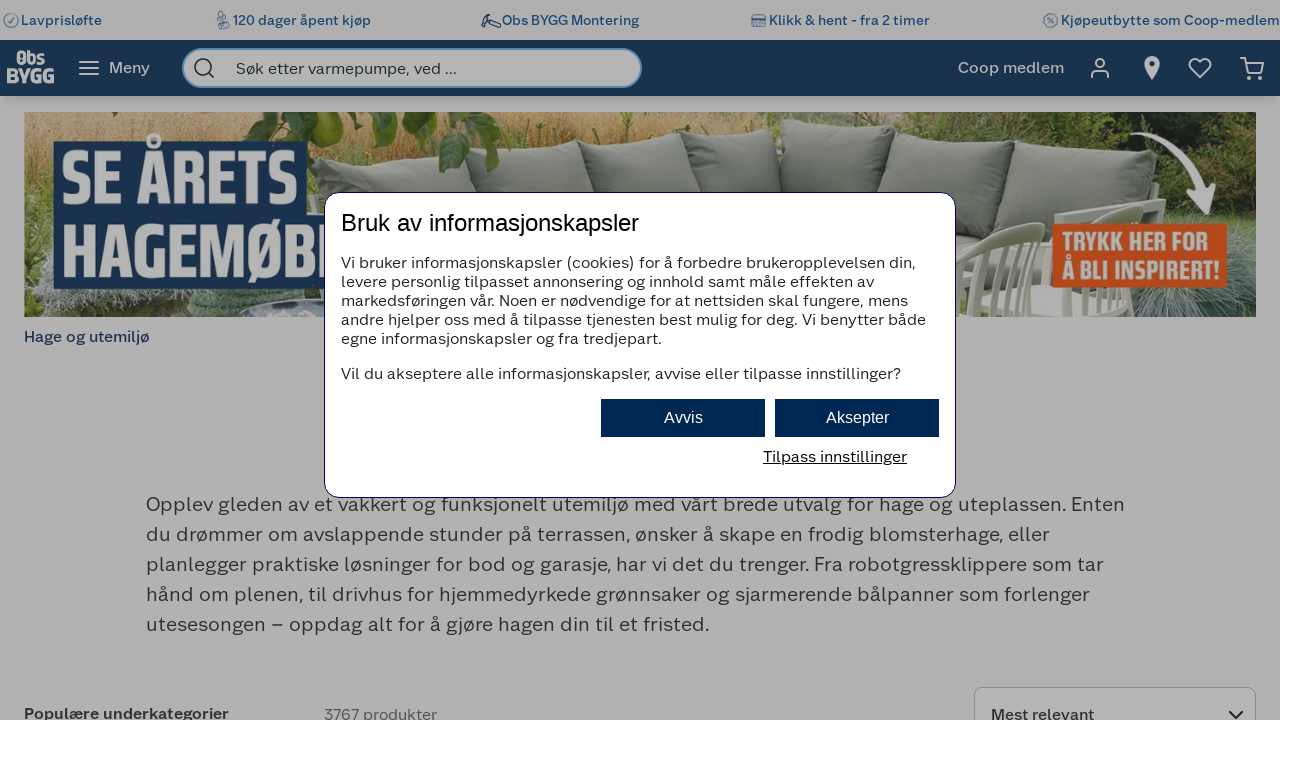

--- FILE ---
content_type: text/javascript
request_url: https://www.obsbygg.no/assets/6991.chunk.ed80fbd5fb40f5a2e918.js
body_size: 2622
content:
/*! For license information please see 6991.chunk.ed80fbd5fb40f5a2e918.js.LICENSE.txt */
"use strict";(globalThis.webpackChunknitro5_app=globalThis.webpackChunknitro5_app||[]).push([[6991],{1903:(t,e,n)=>{n.d(e,{WB:()=>y,Wl:()=>v,vN:()=>u,sT:()=>d,ob:()=>s,kr:()=>f,Bw:()=>m,ju:()=>h,Vy:()=>l});var a=n(3696),o=n(4079),r=function(t,e,n,a){return new(n||(n=Promise))(function(o,r){function i(t){try{c(a.next(t))}catch(t){r(t)}}function s(t){try{c(a.throw(t))}catch(t){r(t)}}function c(t){var e;t.done?o(t.value):(e=t.value,e instanceof n?e:new n(function(t){t(e)})).then(i,s)}c((a=a.apply(t,e||[])).next())})};const i=["updateCartItemQuantity","addToCart","removeFromCart","addDiscountCode","addGiftCard","removeDiscountCode","removeGiftCardCode","setAdditionalData","setShippingPluginAdditionalData","setBillingAddress","setEmail","setPaymentMethodId","setPaymentGatewayData","setPhoneNumber","setIdentificationNumber","lookupAddress","setShippingMethodId","setShippingAddress","useDifferentShippingAddress","completePurchase","reload","reloadCart","reloadCheckout","lockPage","unlockPage","showModal","hideModal","setValidationErrors","registerCompletePurchaseHandler","registerPurchaseParameterProvider","registerPurchaseProcessor","onStateChange"];const s=a.createContext({}),c=a.createContext({});class d extends a.Component{constructor(t){super(t);const e=function(t,e){let a=null,o=!1;const s={};i.forEach(i=>{s[i]=(...s)=>r(this,void 0,void 0,function*(){a||(a=yield n.e(9193).then(n.bind(n,9193)),o||(o=!0,e(c)));const r=a[i];return r(...s.slice(0,r.length-1),t)})});const c=s;return c}(t.parameters,t=>{t.onStateChange(t=>(t.isInSyncWithServer&&!this.state.isInSyncWithServer&&(this.state.checkoutData?(0,o.oek)({name:"checkout-modified-data",data:this.state.checkoutData,runImmediately:!1}):(0,o.u1e)("checkout-modified")),new Promise(e=>{this.setState(t,e)})))});this.actions=t.augumentActions?t.augumentActions(e):e,(0,o.GAL)("checkout-modified-data",(e,n)=>{t.parameters.setCheckoutData(n),t.parameters.setCart(n)}),(0,o.GAL)("checkout-modified",()=>{e.reload(!0)}),this.actions.secretSetCheckoutDataDontUseOrYouWillBeFired=t=>{const e=this.state;if(e.checkoutData){if(e.checkoutData!==t)return new Promise(e=>this.setState({checkoutData:t},e))}else e.checkoutData=t;return Promise.resolve()},this.state={isUpdating:!1,isInSyncWithServer:!0,validationErrors:[],isLocked:!1,checkoutData:null,activeModal:null}}render(){return a.createElement(s.Provider,{value:{actions:this.actions,state:this.state}},a.createElement(c.Provider,{value:this.actions},this.props.children))}}const u=t=>a.createElement(s.Consumer,null,t.children);function l(){return a.useContext(s).state}function h(){return a.useContext(c)}var p=function(t,e,n,a){return new(n||(n=Promise))(function(o,r){function i(t){try{c(a.next(t))}catch(t){r(t)}}function s(t){try{c(a.throw(t))}catch(t){r(t)}}function c(t){var e;t.done?o(t.value):(e=t.value,e instanceof n?e:new n(function(t){t(e)})).then(i,s)}c((a=a.apply(t,e||[])).next())})};function m(t){return function(e){const[n,o]=(0,a.useState)(!1),{actions:r}=(0,a.useContext)(s);return(0,a.useEffect)(()=>{const t=window.location.search.match(/[\?|\&]errors=([^\&]+)/),e=t?t[1]:null;if(e){try{const t=JSON.parse(decodeURIComponent(e.replace(/\+/g,"%20")));r.setValidationErrors(t)}catch(t){}if(history.replaceState){let t=window.location.search.replace(/[\?|\&]errors=([^\&]+)/,"");"&"===t[0]&&(t="?"+t.substr(1));const e=window.location.href.replace(window.location.search,t);history.replaceState(history.state,document.title,e)}}return()=>{r.setValidationErrors([])}},[]),(0,a.useEffect)(()=>{(()=>{p(this,void 0,void 0,function*(){yield r.secretSetCheckoutDataDontUseOrYouWillBeFired(e.checkoutData),o(!0)})})()},[e.checkoutData,r]),n?a.createElement(t,Object.assign({},e)):null}}function f(t){return a.createElement(u,null,({state:{checkoutData:e}})=>{if(!e.canProceedWithPurchase)return null;const n=e.paymentMethods.find(t=>t.id===e.paymentMethodId);if(e.leftToPay>0||n&&n.hasAddressInput){const r=(e.leftToPay>0?e.paymentMethods:n?[n]:[]).map(t=>{const e=(0,o.VMO)(t.componentName);return a.createElement(e,Object.assign({key:t.id},t))});return t.renderPaymentMethods(r)}return t.renderNothingToPay()})}function y(t){return a.createElement(u,null,({state:{checkoutData:e}})=>{if(!e.canProceedWithPurchase)return null;const n=e.paymentMethods.find(t=>t.id===e.paymentMethodId);if(null==n?void 0:n.hasAddressInput)return null;const a=e.shippingMethods.find(t=>t.id===e.shippingMethodId);return(null==a?void 0:a.hasAddressInput)?null:t.children})}function v(t){return a.createElement(u,null,({state:{checkoutData:e}})=>{if(!e.canProceedWithPurchase)return null;const n=e.paymentMethods.find(t=>t.id===e.paymentMethodId);return n&&n.hasBuyButton?null:t.children})}},6991:(t,e,n)=>{n.d(e,{Vy:()=>i.Vy,ju:()=>h,ob:()=>p,sT:()=>v});var a=n(4629),o=n(3696),r=n(4079),i=n(1903),s=n(5247),c=n(8627),d=n(4267),u=n(5857),l=n(8299);function h(){return(0,i.ju)()}const p=i.ob;function m(t){const e=t,n=t.addToCart;e.addToCart=(t,e,a,o,i=null)=>((0,r.bEY)("/contentindexnotification/addtocart?linkIdentifier="+a),(0,c.bE)([{code:t,quantity:e}],o),n(t,{quantity:e,additional:i}));const a=t.updateCartItemQuantity;e.updateCartItemQuantity=(t,e,n,o,i)=>a(t,{quantity:n,additional:null}).then(a=>{var s;try{const d=null===(s=(a.checkoutData||a.cart).items.find(e=>e.code===t))||void 0===s?void 0:s.viewData.outOfStock;return n>e&&!d?(0,c.bE)([{code:t,quantity:n-e}],o):n<e&&(0,c.dt)([{code:t,quantity:e-n}],o),i&&0===e&&n>0&&(0,r.bEY)("/contentindexnotification/addtocart?linkIdentifier="+i),a}catch(t){}});const o=t.removeFromCart;return e.removeFromCart=(t,e,n)=>((0,c.dt)([{code:t,quantity:e}],n),o(t)),e.selectedShippingMethodId=e=>t.setAdditionalData({selectedShippingMethodIdByWarehouseCode:e}),e.setSelectedDropPointId=e=>t.setAdditionalData({selectedDropPointIdByWarehouseCode:e}),e.setSelectedServiceToCustomerId=e=>t.setAdditionalData({selectedServicesToCustomerByShippingMethodCode:e}),e.setTemporaryAddress=e=>t.setAdditionalData(Object.assign({useTemporaryAddress:!!e},e&&{temporaryAddress:e})),e.setGuestAddress=e=>t.setAdditionalData(Object.assign({useTemporaryAddress:!0},e&&{temporaryAddress:e})),e.setPorterBuddyWindow=e=>t.setAdditionalData({porterbuddyWindow:e}),t}const f={};function y(t,e){return f[e]||(f[e]={getCart:()=>{const t=(0,r.YR4)((0,s.iF)());return t&&t[e]},loadCart:()=>(0,a.__awaiter)(this,void 0,void 0,function*(){return(yield(0,r.bsw)((0,s.iF)()))[e]}),setCart:t=>{if(t){const n=Object.assign({},(0,r.YR4)((0,s.iF)()));n[e]=t,(0,r.O6x)((0,s.iF)(),n)}else(0,r.a0m)((0,s.iF)())},getCheckoutData:()=>{const e=t.getState().currentPage;return(0,d.A)(e)?e.checkoutData:null},loadCheckoutData:()=>(0,a.__awaiter)(this,void 0,void 0,function*(){return yield(0,r.TtD)((0,u.NZ)()+"/checkoutdata?cart="+e)}),setCheckoutData:e=>(0,a.__awaiter)(this,void 0,void 0,function*(){yield(0,r.$MH)(e);const n=t.getState().currentPage;(0,d.A)(n)&&t.dispatch((0,r.yfX)(t=>Object.assign(Object.assign({},t),{checkoutData:e})))}),postUpdate:t=>(0,r.B2D)((0,u.NZ)()+"/update?cart="+e,t),postCompletePurchase:t=>(0,r.B2D)((0,u.NZ)()+"/completepurchase?cart="+e,t),pushState:r.c88}),f[e]}class v extends o.Component{constructor(t){super(t),this.standardProvider=o.createRef()}componentDidMount(){}render(){return o.createElement(i.sT,{ref:this.standardProvider,parameters:y(this.context.store,this.props.cartType),augumentActions:m},this.props.children)}}v.contextType=l.ty}}]);
//# sourceMappingURL=6991.chunk.ed80fbd5fb40f5a2e918.js.map

--- FILE ---
content_type: text/javascript
request_url: https://www.obsbygg.no/assets/9300.chunk.11b0edda8714351a1346.js
body_size: 8865
content:
/*! For license information please see 9300.chunk.11b0edda8714351a1346.js.LICENSE.txt */
"use strict";(globalThis.webpackChunknitro5_app=globalThis.webpackChunknitro5_app||[]).push([[9300],{0:(e,t,n)=>{n.d(t,{A:()=>a});var o=n(3696),r=n(774);const a=(0,n(397).A)(e=>o.createElement(r.I4.Svg,{height:e.height,width:e.width,viewBox:"0 0 22 23",xmlns:"http://www.w3.org/2000/svg"},o.createElement("g",null,o.createElement("path",{d:"M9.625 1.875C9.625 1.11561 10.2406 0.5 11 0.5C11.7594 0.5 12.375 1.11561 12.375 1.875V21.125C12.375 21.8844 11.7594 22.5 11 22.5C10.2406 22.5 9.625 21.8844 9.625 21.125V1.875Z",fill:e.fill||"#202021"}),o.createElement("path",{d:"M0 11.5C0 10.7406 0.615609 10.125 1.375 10.125H20.625C21.3844 10.125 22 10.7406 22 11.5C22 12.2594 21.3844 12.875 20.625 12.875H1.375C0.615609 12.875 0 12.2594 0 11.5Z",fill:e.fill||"#202021"}))))},2600:(e,t,n)=>{n.d(t,{A:()=>a});var o=n(3696),r=n(774);const a=(0,n(397).A)(e=>o.createElement(r.I4.Svg,Object.assign({width:e.height||24,height:e.height||24,viewBox:"0 0 24 24",fill:"none"},e),o.createElement("path",{d:"M6.16504 20.13L7.93504 21.9L17.835 12L7.93504 2.10001L6.16504 3.87001L14.295 12L6.16504 20.13H6.16504Z",fill:e.fill||"#2A2A2A"})))},5735:(e,t,n)=>{n.d(t,{A:()=>E});var o=n(3696),r=n(774),a=n(3137),i=n(3538),l=n(3532),c=n(4079),s=n(4739),d=n(4702),u=n(1518),g=n(622),p=n(8627),m=n(8663),h=n(4068),f=n(2600),b=n(1678);const E=(0,r.I4)((0,r.jg)(({altText:e,mobileImageUrl:t,imageUrl:n,linkUrl:a,title:i,adTeaserBrand:d,linkIdentifier:u,baseColor:m,primaryColor:h,id:f,theme:E,position:T="not specified",productsPerRow:j,partSpace:L,testId:Y,compose:A})=>{const B=(0,s.tO)()&&t||n;const F=(0,g.A)(),N="obs"===(0,b.d)(e=>e.currentTheme);if(!f)return null;let D;!function(e){e.ObsLight="obslight",e.ObsDark="obsdark",e.ByggLight="obsbygglight",e.ByggDark="obsbyggdark"}(D||(D={}));const R={[D.ObsLight]:{baseColor:l.t6h,backgroundColor:l.ONy,primaryColor:l.iph,secondaryColor:l.iph},[D.ObsDark]:{baseColor:l.b5r,backgroundColor:l.b5r,primaryColor:l.ONy,secondaryColor:l.ONy},[D.ByggLight]:{baseColor:l.t6h,backgroundColor:l.ONy,primaryColor:l.iph,secondaryColor:l.iph},[D.ByggDark]:{baseColor:l.zBe,backgroundColor:l.zBe,primaryColor:l.ONy,secondaryColor:l.yCc}}[`${F.name}${E}`],U=e||(0,c.TlY)("/Product/ImageAlternactiveText/BrandShowcaseAd");return o.createElement(v,{css:Object.assign({},m&&{border:{xy:{color:m||R.baseColor}}}),"data-test-id":Y},o.createElement(r.I4.Div,{css:O},o.createElement(y,{to:a,css:A(),onClick:function(){(0,c.bEY)("/contentindexnotification/clickad?linkIdentifier="+u),(0,p.a0)(f,i,a,T)},gtmData:{linkText:i||"No title",linkPath:a,context:"Ad wrapper link",eventType:p.SF.Browse,eventGroup:p.jf.Promotion}},o.createElement(w,null,o.createElement(P,null,i&&o.createElement(x,{css:{color:h||R.primaryColor}},i)),o.createElement(S,{fill:N?l.Zhv:l.cLW})),o.createElement(C,{src:B,alt:U,part:j,partSpace:L}))),d&&o.createElement(k,{to:d.url,gtmData:{linkText:null==d?void 0:d.name,linkPath:null==d?void 0:d.url,context:"Ad teaser brand link",eventType:p.SF.Redirect,eventGroup:p.jf.Promotion}},(null==d?void 0:d.logoUrl)&&o.createElement(I,{src:{url:d.logoUrl},sizes:"160px",alt:d.name})))})),v=(0,r.I4)(m.x,Object.assign({display:"flex",flexDirection:"column",backgroundColor:e=>e.lightSurfaceSecondary,padding:{x:l.YaY,bottom:l.YaY},borderRadius:l.EXj},(0,d.gD)(":hover",{backgroundColor:e=>e.lightSurfacePrimary}))),y=(0,r.I4)(a.A,i.pW,(0,h.k)({offset:-3}),{padding:{top:l.asY},width:"100%",height:"100%",display:"flex",flexDirection:"column"}),C=(0,r.I4)(u.A,{objectFit:"cover",width:"100%",borderRadius:l.EXj,flexGrow:1}),w=r.I4.div({display:"flex",justifyContent:"space-between",alignItems:"center",margin:{bottom:l.asY},gap:l.YaY}),P=r.I4.div({width:"100%"}),x=r.I4.h3((0,l.Wlv)("HeadlineSmall"),{marginBottom:0}),k=(0,r.I4)(a.A,(0,h.k)({}),{display:"block",margin:{top:l.asY}}),I=(0,r.I4)(u.A,{height:25,objectFit:"contain"}),S=(0,r.I4)(f.A,{width:l.asY,height:l.asY}),O={borderRadius:l.EXj,flexGrow:1}},9300:(e,t,n)=>{n.d(t,{E:()=>Me,A:()=>Ce});var o=n(3696),r=n(774),a=n(4079),i=n(7315),l=n(5735),c=n(212),s=n(1678),d=n(3532);const u=d.YaY,g=o.memo(({products:e,productsPerRow:t,ads:n,trackingListName:r})=>{const i=(0,s.d)(e=>e.currentBreakpoint),d=function(e){switch(e){case a.EA.Micro:case a.EA.Tiny:return 1;case a.EA.Small:case a.EA.Medium:return 2;default:return 3}}(i),g=function(e){switch(e){case a.EA.Micro:case a.EA.Tiny:case a.EA.Small:case a.EA.Medium:return 10;default:return 12}}(i),h=(null==n?void 0:n.length)>0&&e.length>=function(e){switch(e){case a.EA.Micro:case a.EA.Tiny:return 4;case a.EA.Small:return 7;default:return 10}}(i);return o.createElement(p,{css:{gridTemplateColumns:`repeat(${t}, minmax(0, 1fr))`}},e.map((e,a)=>o.createElement(o.Fragment,{key:e.url},o.createElement(c.A,{key:e.url,product:e,trackingListName:r,css:m,cardIsInCarousel:!1}),h&&(d===a||!((a-d)%g)&&0!==a)&&o.createElement(l.A,Object.assign({},null==n?void 0:n[Math.round((a-d)/g)],{position:(a+1).toString(),productsPerRow:t,partSpace:u})))))});const p=r.I4.div({display:"grid",gridAutoRows:e=>e?"auto":"1fr",gap:u}),m={minWidth:0,minHeight:0};var h=n(6882),f=n(9095),b=n(9289),E=n(3930),v=n(7178),y=n(8627),C=n(4068);const w=e=>{const[t,n]=(0,f.j8)();return o.createElement(P,null,o.createElement(x,{gtmButtonData:{buttonText:(0,a.TlY)("/ProductListing/ShowPrev"),context:"Load previous products on PLP",eventType:y.LU.Browse,eventGroup:y._B.PLP},"data-test-id":"show-prev-products-plp",state:t,onClick:function(){n(e.reloadPage(e.pageNumber,{skipAppInsightsPageviewEvent:!1,merge:(e,t)=>Object.assign(Object.assign({},e),{products:t.products})},!0))}},(0,a.TlY)("/ProductListing/ShowPrev")))},P=r.I4.div({display:"flex",flexDirection:"column",justifyContent:"center",alignItems:"center",overflowAnchor:"none",padding:{y:d.EXj}}),x=(0,r.I4)((0,f.V4)(h.KY),(0,C.k)({offset:d.nU9}),{width:"100%"}),k=o.memo(e=>{var t;const[n,r]=(0,f.j8)(),l=(0,o.useRef)(),c=(0,s.d)(e=>{var t;return null===(t=e.currentPage)||void 0===t?void 0:t.url}),d=function(){switch((0,s.d)(e=>e.currentBreakpoint)){case a.EA.Init:case a.EA.Micro:case a.EA.Tiny:return 2;case a.EA.Small:case a.EA.Medium:case a.EA.Large:return 3;default:return 4}}(),u=(e.products.length+1*((null===(t=null==e?void 0:e.ads)||void 0===t?void 0:t.length)||0))%d,p=e.products.length-u,m=(0,v.F)(e);(0,o.useEffect)(()=>{const e=.01*window.innerHeight;return document.documentElement.style.setProperty("--actualHeight",`${e}px`),()=>{l.current&&l.current()}},[]);const h=(0,o.useRef)(),C=(0,o.useRef)(e.products.length),P=Math.min(e.countPerPage*e.pageNumber,e.totalProductCount),x=e.products.length<P,k=(0,o.useCallback)(()=>e.totalProductCount-m.current.countPerPage*m.current.pageNumber>0&&m.current.pageNumber<m.current.maxPageCount,[m,e.totalProductCount]);function j(){var e;if(k()){const t=m.current.products.length+m.current.countPerPage,n=m.current.pageNumber+1,o=((null===(e=m.current)||void 0===e?void 0:e.ads)||[]).map(e=>e.id);if(C.current===t)return;C.current=t,r(m.current.reloadPage(n,{skipAppInsightsPageviewEvent:!1,merge:(e,{products:t,ads:n=[]})=>{const o=null==e?void 0:e.products;if(o){const r=[...o||[],...o?t:[]],a=[...(null==e?void 0:e.ads)||[],...n||[]],i=Object.assign(Object.assign({},e),{products:r,ads:a});return i.pageNumber+=1,i}}},!1,o))}else l.current&&l.current()}(0,o.useEffect)(()=>{var t;e.products.length<=e.countPerPage&&(C.current=e.countPerPage,null===(t=l.current)||void 0===t||t.call(l))},[e.countPerPage,e.products.length]);const L=()=>{const e=new a.Acj(c),t=m.current.pageNumber+1;return e.searchParams.set(E.F6,String(t)),e};const Y=(0,o.useMemo)(()=>{var t;return k()?null===(t=e.products)||void 0===t?void 0:t.slice(0,p):e.products},[k,p,e.products]);return o.createElement(S,{"data-test-id":"products-listing"},o.createElement(O,null,x&&o.createElement(w,Object.assign({},e)),o.createElement(g,{trackingListName:e.trackingListName,products:Y,productsPerRow:d,ads:e.ads})),o.createElement(T,{ref:h},k()&&o.createElement(I,Object.assign({gtmButtonData:{linkText:(0,a.TlY)("/ProductListing/ShowMore"),linkPath:L().toString(),context:"Show more product in product listing",eventType:y.LU.Browse,eventGroup:y._B.PLP},state:n,as:f.Sx.Primary,onClick:function(e){e.preventDefault(),(0,a.Tus)("Clicked show more"),j(),l.current=(0,i.T)(h.current,()=>j())},to:L(),role:"button"},b.GB.ViewMoreBtnPlp),(0,a.TlY)("/ProductListing/ShowMore"))))}),I=(0,r.I4)((0,f.V4)(h.KY),(0,C.k)({offset:d.nU9}),{width:"100%"}),S=r.I4.div({display:"flex",flexDirection:"column"}),O=r.I4.div({order:3}),T=r.I4.span({width:"100%",order:4,alignSelf:"center",padding:{y:d.RrY}});var j=n(5084),L=n(8663),Y=n(5285),A=n(8131),B=n(9791),F=n(4739),N=n(8291),D=n(4950),R=n(4629),U=n(4702),_=n(3538),M=n(1518),G=n(0);const X=(0,n(397).A)(e=>o.createElement(r.I4.Svg,{width:e.width||27,height:e.height||24,viewBox:"0 0 27 24",fill:e.fill||"none",xmlns:"http://www.w3.org/2000/svg"},o.createElement("path",{fillRule:"evenodd",clipRule:"evenodd",d:"M13.2768 0.390524C13.7975 0.911223 13.7975 1.75544 13.2768 2.27614L4.88627 10.6667H25.6673C26.4037 10.6667 27.0006 11.2636 27.0006 12C27.0006 12.7364 26.4037 13.3333 25.6673 13.3333H4.88627L13.2768 21.7239C13.7975 22.2446 13.7975 23.0888 13.2768 23.6095C12.7561 24.1302 11.9119 24.1302 11.3912 23.6095L0.724509 12.9428C0.20381 12.4221 0.20381 11.5779 0.724509 11.0572L11.3912 0.390524C11.9119 -0.130175 12.7561 -0.130175 13.2768 0.390524Z",fill:e.fill||"black"})));var W=n(622),H=n(3129);const z=o.memo(function(e){var t;const{categoryNavigation:n,onSelectedCategoryChange:r}=e,{categories:i}=n,l=(0,W.R)()?d.Zhv:d.cLW,c=(0,o.useRef)(null),[s,u]=(0,o.useState)(!1),g=(0,F.tO)(),p=g?24:32,m=(0,a.bSK)().searchParams.get("selectedCategory"),h=!!i&&1===(null===(t=i[0])||void 0===t?void 0:t.url.substring(1).split("/").length),f=null==i?void 0:i.length,b=h?7:6,E=(null==i?void 0:i.findIndex(e=>e.contentReference===m))+1,v=!g&&!s&&b>E&&f>b,C=f>b&&!s?1:0,w=g||s||E>=b?i:null==i?void 0:i.slice(0,b-C),P=e=>{r(null==e?void 0:e.contentReference)};return(0,o.useEffect)(()=>{i.find(e=>e.contentReference===m)||u(!1)},[m,i]),(0,o.useEffect)(()=>{if(c.current&&g){if(E&&E>0){const e=(96+16)*E;c.current.scrollLeft=e}else c.current.scrollLeft=0}},[E,m,g]),f>0&&o.createElement(V,{"data-test-id":"product-listing-links"},o.createElement(ie,null,(0,a.TlY)("/ProductListing/Categories")),o.createElement(Z,{ref:c},o.createElement(K,{totalCategories:f},!h&&o.createElement(ee,{gtmButtonData:{buttonText:(0,a.TlY)("/Shared/Back"),context:"Navigate back iin filter cards",eventType:y.LU.Search,eventGroup:y._B.Facets},onClick:()=>P(null==n?void 0:n.parent)},o.createElement(X,{fill:l,width:p,height:p}),o.createElement(oe,{css:ce},o.createElement(re,null,(0,a.TlY)("/Shared/Back")))),w.map((e,t)=>{const n=e.contentReference===m;return o.createElement(J,{"data-test-id":`category-card-${$(e.name)}`,key:t,"aria-label":e.name,gtmButtonData:{buttonText:e.name,context:"User clicks a filter card",eventType:y.LU.Search,eventGroup:y._B.Facets},css:n&&Object.assign({},le),onClick:()=>P(e)},h&&e.iconUrl&&o.createElement(te,{src:{url:e.iconUrl},alt:e.name,css:n&&{filter:"invert(100%) sepia(100%) saturate(0%) hue-rotate(334deg) brightness(101%) contrast(105%)"}}),o.createElement(oe,null,o.createElement(ae,null,e.name)))}),v&&o.createElement(Q,{onClick:()=>{u(!0)},gtmButtonData:{buttonText:"Show More",context:"Expanding filter cards",eventType:y.LU.Expand,eventGroup:y._B.Listing}},o.createElement(ne,null,o.createElement(G.A,{width:24,height:24,fill:l})),o.createElement(oe,null,o.createElement(re,null,(0,a.TlY)("/ProductListing/ExpandCategories")))))))}),$=e=>e.replace(/ /g,"-").toLowerCase().replace(/å/,"a").replace(/æ/,"ae").replace(/ø/,"o"),V=r.I4.div({maxWidth:({isCompact:e})=>e?"100%":1184,margin:{x:"auto",y:d.YaY}}),Z=r.I4.div({overflowX:"auto",padding:{bottom:({isCompact:e})=>e?d.EXj:0}}),K=o.memo(function(e){var{totalCategories:t}=e,n=(0,R.__rest)(e,["totalCategories"]);const a=(0,o.useRef)(null),[i,l]=(0,o.useState)(!1);return(0,o.useEffect)(()=>{a.current.scrollWidth>a.current.clientWidth&&l(!0)},[a]),o.createElement(r.I4.Div,Object.assign({ref:a,css:Object.assign(Object.assign(Object.assign(Object.assign({display:"grid",gridTemplateColumns:`repeat(${t+1}, 96px)`,gap:16,padding:{bottom:i?d.EXj:0}},(0,U.$_)(d._fM,{gridTemplateColumns:"repeat(7, 128px)",gap:48})),(0,U.gD)("::-webkit-scrollbar",{height:d.EXj})),(0,U.gD)("::-webkit-scrollbar-track",{backgroundColor:d._CU})),(0,U.gD)("::-webkit-scrollbar-thumb",{backgroundColor:d.clV,borderRadius:d.EXj}))},n))}),q=Object.assign(Object.assign({display:"flex",flexDirection:"column",alignItems:"center",justifyContent:"center",width:"100%",height:120,color:d.eku,backgroundColor:e=>e.lightSurfaceSecondary,textAlign:"center",boxSizing:"border-box",borderRadius:d.EXj,cursor:"pointer",padding:{x:d.EXj,y:d.nU9},outline:{width:0},border:{xy:{color:"transparent",width:d.yLY+d.q$c,style:"solid"}}},(0,U.$_)(d._fM,{height:160,padding:{x:d.EXj,y:d.YaY},":hover":{textDecoration:"none",backgroundColor:e=>e.lightSecondary}})),(0,U.gD)(":focus-visible",{backgroundColor:e=>e.lightSecondary,border:{xy:{color:d.f21,width:d.yLY+d.q$c,style:"solid"}}})),J=(0,r.I4)(h.pH,_.pW,Object.assign({},q)),Q=(0,r.I4)(h.pH,Object.assign({},q)),ee=(0,r.I4)(h.pH,_.pW,Object.assign({},q)),te=(0,r.I4)(M.A,Object.assign({width:36,height:36},(0,U.$_)(d._fM,{width:64,height:64}))),ne=r.I4.div({margin:{top:22,bottom:12}}),oe=r.I4.div({display:"flex",justifyContent:"center",alignItems:"center",flexDirection:"column",lineHeight:1.25}),re=(0,r.I4)(H.Sm,{margin:{xy:0}}),ae=(0,r.I4)(H.Sm,{margin:{xy:0},overflowWrap:"anywhere",display:"-webkit-box",WebkitLineClamp:2,WebkitBoxOrient:"vertical",overflow:"hidden",textOverflow:"ellipsis"}),ie=(0,r.I4)(H.a8),le=Object.assign(Object.assign({backgroundColor:e=>e.lightPrimary,color:d.ONy},(0,U.gD)(":focus",{color:d.ONy})),(0,U.gD)(":hover",{color:({isCompact:e})=>e?d.ONy:d.eku})),ce={paddingTop:10};var se=n(1190),de=n(2581),ue=n(4337),ge=n(2786);const pe=e=>{var{topContent:t,categoryNavigation:n,sortOptions:r,flyout:a,productListing:i,facets:l,dataTestId:c}=e,s=(0,R.__rest)(e,["topContent","categoryNavigation","sortOptions","flyout","productListing","facets","dataTestId"]);return(0,F.tO)()?o.createElement(L.gZ,Object.assign({layout:L.PE.None,appearanceWidth:"normal",hasGap:!0},s,{"data-test-id":c||"landing-page"}),o.createElement(L.x,{key:"topContent"},t),o.createElement(L.x,{key:"categoryNavigation"},n),o.createElement(L.x,{key:"sortOptions"},r," ",a),o.createElement(o.Fragment,{key:"productListing"},i)):o.createElement(L.gZ,Object.assign({layout:L.PE.None,appearanceWidth:"normal",hasGap:!0},s),o.createElement(L.eS,{key:"topContent"},t),o.createElement(L.eS,{key:"categoryNavigation"},n),o.createElement(L.eS,{key:"bottomContent",layout:l?L.PE.OneToFour:L.PE.None,hasSidebar:!!l},o.createElement(o.Fragment,{key:"facets"},l&&o.createElement(L.nC,{css:me},l)),o.createElement(o.Fragment,{key:"productListing"},r,i)))},me={marginTop:72};var he=n(7325),fe=n(9866);const be=e=>{const t=0!==e.firstConditionProducts.length,n=0!==e.secondConditionProducts.length,r=0!==e.targetProducts.length;return!t&&!n&&!r?o.createElement(fe.H2,null,(0,a.TlY)("/Campaign/NoProductsInCampaign")):o.createElement(o.Fragment,null,o.createElement(Ee,{"data-test-id":"group-promotion-first-condition-listing"},o.createElement(he.Cx,{for:e.content.firstConditionContentArea}),t?o.createElement(k,Object.assign({},e,{products:e.firstConditionProducts,totalProductCount:e.firstConditionProducts.length,reloadPage:e.reloadPage})):o.createElement(ve,null,(0,a.TlY)("/ProductListing/NoProductsinFilterRange"))),o.createElement(Ee,{"data-test-id":"group-promotion-second-condition-listing"},o.createElement(he.Cx,{for:e.content.secondConditionContentArea}),n?o.createElement(k,Object.assign({},e,{products:e.secondConditionProducts,totalProductCount:e.secondConditionProducts.length,reloadPage:e.reloadPage})):o.createElement(ve,null,(0,a.TlY)("/ProductListing/NoProductsinFilterRange"))),o.createElement(Ee,{"data-test-id":"group-promotion-target-listing"},o.createElement(he.Cx,{for:e.content.targetsContentArea}),r?o.createElement(k,Object.assign({},e,{products:e.targetProducts,totalProductCount:e.targetProducts.length,reloadPage:e.reloadPage})):o.createElement(ve,null,(0,a.TlY)("/ProductListing/NoProductsinFilterRange"))))},Ee=r.I4.div({}),ve=r.I4.div({fontSize:16,margin:{bottom:20}});var ye=n(1762);const Ce=o.memo(e=>{var t,n,r,i,l;const{sortOptions:c,ads:d,facets:u,countPerPage:g,unprioritizedSubContent:p,landingPageLayout:m}=e,{state:f,onFacetValueChange:E,onSortChange:v,reloadPage:C,showFlyout:w,toggleFlyout:P,clearFacets:x,onSelectedCategoryChange:I}=(0,A.J)({sortOptions:c,usedAdIds:null==d?void 0:d.map(e=>e.id),facets:u,countPerPage:g,searchPhrase:e.searchPhrase}),S=(0,s.d)(e=>e.currentPage),O=(0,ye.A)(S),T=(0,F.tO)(),L=(null===(t=f.selectedFacets)||void 0===t?void 0:t.length)>0,R=(null===(n=f.facets)||void 0===n?void 0:n.length)>0,U=(null===(i=null===(r=e.sortOptions)||void 0===r?void 0:r.options)||void 0===i?void 0:i.length)>0,_=(null===(l=e.products)||void 0===l?void 0:l.length)>0,M="submenu"in e&&e.submenu,G=!T&&e.facets.length>5,X=f.facets&&o.createElement(j.A,{facets:f.facets,onFacetValueChange:E,shouldClose:f.closeAllFacetGroups}),W=o.createElement(we,{"data-test-id":"product-listing-subcontent"},!!p&&p,o.createElement(Ge,{"data-test-id":"product-listing-facet-wrapper"},o.createElement(de.A,{facets:f.facets,onFacetValueChange:E,selectedFacets:f.selectedFacets}),X)),H=o.createElement(Fe,{as:h.Sx.White,casing:h.cE.Uppercase,onClick:x,gtmButtonData:{buttonText:(0,a.TlY)("/ProductListing/ClearFilter"),context:"Clear filters in facets flyout",eventType:y.LU.Remove,eventGroup:y._B.Facets},"data-test-id":"product-listing-clear-button"},(0,a.TlY)("/ProductListing/ClearFilter")),$=o.createElement(ue.V,{"data-test-id":"product-listing-flyout-header"},(0,a.TlY)("/Shared/Filter")),V=o.createElement(ue.Ay,{headerText:$,position:ue.yX.Right,isOpen:f.showFlyout,onClose:P,filterClearButton:H,dataTestId:"product-listing-flyout"},o.createElement(Re,null,o.createElement(Ue,{"data-test-id":"product-listing-flyout-scroll-container"},((e=!0,t,n)=>{var r;const i=(null===(r=f.facets)||void 0===r?void 0:r.filter(e=>e.displayName!==(0,a.TlY)("/Facets/Price")))||[];let l=n?i:f.facets;return l=t>0?l.slice(0,t):f.facets,l&&o.createElement(B.A,{facets:l,onFacetValueChange:E,facetFlyoutIsOpen:w,toggleFlyout:P,viewMoreFacetGroups:G,showFlyoutMode:e,shouldClose:f.closeAllFacetGroups})})()),o.createElement(_e,{"data-test-id":"product-listing-flyout-footer"},o.createElement(Ne,{as:h.Sx.Secondary,casing:h.cE.Uppercase,onClick:P,gtmButtonData:{buttonText:(0,a.TlY)("/ProductListing/ShowFilterResults"),context:"Show results of selected filters",eventType:y.LU.Search,eventGroup:y._B.Facets},"data-test-id":"product-listing-flyout-result-button"},(0,a.TlY)("/ProductListing/ShowFilterResults"),e.totalProductCount>0&&o.createElement(Ae,{"data-test-id":"product-listing-flyout-result"}," (",e.totalProductCount,")"))))),Z=T?o.createElement(Pe,{dataTestId:"product-listing-options"},o.createElement(xe,{css:Xe},o.createElement(Oe,{"data-test-id":"product-listing-select-container"},o.createElement(ke,Object.assign({options:e.sortOptions.options,value:f.sortBy,onChangeOption:v,isMobileFilter:!0},b.GB.SortOptionsBtnPlpMobile,{dataTestId:"product-listing-mobile-select"})),o.createElement(Ie,{"data-test-id":"product-listing-select-overlay"},o.createElement(Te,{css:We},(0,a.TlY)("/Shared/Sort")),o.createElement(Se,{width:24,height:24})),o.createElement(je,null),o.createElement(Ye,{as:h.Sx.None,onClick:P,gtmButtonData:{buttonText:(0,a.TlY)("/Shared/Filter"),context:"Open facets flyout",eventType:y.LU.Open,eventGroup:y._B.Facets},"data-test-id":"product-listing-open-flyout-button"},o.createElement(Te,{css:He},(0,a.TlY)("/Shared/Filter")),L&&o.createElement(Le,null,f.selectedFacets.length),o.createElement(D.YG,{width:24,height:24})))),L&&o.createElement(xe,{css:ze},o.createElement(se.A,{facets:f.facets,onFacetValueChange:E,selectedFacets:f.selectedFacets})),o.createElement(De,{"data-test-id":0===e.totalProductCount&&"no-items-in-list-empty-plp"},(0,a.TlY)("/ProductListing/Shows",e.totalProductCount))):o.createElement(xe,{css:$e},o.createElement(De,{"data-test-id":0===e.totalProductCount&&"no-items-in-list-empty-plp"},(0,a.TlY)("/ProductListing/Shows",e.totalProductCount)),o.createElement(N.A,Object.assign({options:e.sortOptions.options,value:f.sortBy,onChangeOption:v},b.GB.SortOptionsBtnPlpDesktop))),K=e.categoryNavigation,q=K&&o.createElement(z,{categoryNavigation:K,onSelectedCategoryChange:I}),J=(0,o.useCallback)((e,t,n,o)=>C(e,f.facets,f.sortBy,t,n,o,f.selectedCategory),[C,f.facets,f.sortBy,f.selectedCategory]),Q=O?o.createElement(be,Object.assign({},e,{reloadPage:J})):o.createElement(k,Object.assign({},e,{reloadPage:J}));return m?o.createElement(pe,{topContent:e.children,categoryNavigation:q,sortOptions:U&&Z,flyout:V,productListing:_&&Q,facets:R&&W,dataTestId:"product-listing-landing-page"}):o.createElement(Y.A,{appearanceWidth:"normal",hasGap:!0,breadcrumbs:e.breadcrumbs,prioritizedSubContent:T&&e.children,parent:{url:M.url,name:M.name},unprioritizedSubContent:!T&&W},o.createElement(o.Fragment,null,!T&&e.children,Z,Q,V))}),we=r.I4.div({width:d.N09,marginTop:-d.wmU-d.EXj}),Pe=(0,r.I4)(L.eS,Object.assign({display:"flex",flexDirection:"column",alignItems:"flex-start",order:2,marginBottom:d.YaY,justifyContent:"space-between"},(0,U.$_)(d._fM,{marginTop:d.YaY}))),xe=r.I4.div({width:"100%",display:"flex"}),ke=(0,r.I4)(N.A,{width:"50%"}),Ie=r.I4.div({position:"absolute",left:"0",top:"0",width:"50%",height:"100%",fontSize:d.NiS,backgroundColor:d._CU,pointerEvents:"none",display:"flex",justifyContent:"center",alignItems:"center",overflow:"visible"}),Se=(0,r.I4)(D.FU,{pointerEvents:"none",overflow:"visible"}),Oe=r.I4.div((0,d.Wlv)("SubtitleLarge"),{display:"flex",alignItems:"center",width:"100%",height:44,backgroundColor:d._CU,padding:{y:d.EXj},position:"relative"}),Te=r.I4.span((0,d.Wlv)("SubtitleLarge"),{margin:{x:d.LcP.medium}}),je=r.I4.div({height:"60%",border:{right:{width:d.yLY,color:d.rjy,style:"solid"}}}),Le=(0,r.I4)(ge.C1),Ye=(0,r.I4)(h.SX,{background:{color:"transparent"},fontSize:d.NiS,width:"50%"}),Ae=r.I4.span({marginLeft:d.nU9}),Be={padding:{x:0},borderRadius:d.asY},Fe=(0,r.I4)(h._s,{border:{xy:{width:0}},padding:{x:d.YaY},color:d.ONy,textDecoration:"underline",height:40,backgroundColor:e=>e.mainBackgroundColor,":hover":{backgroundColor:e=>e.mainBackgroundColor,color:d.ONy}}),Ne=(0,r.I4)(h._s,Object.assign({width:"90%",marginBottom:d.YaY,backgroundColor:d.Tnu,color:e=>e.mainTextColor},Be)),De=r.I4.p({color:d.vkn,margin:{top:d.YaY,bottom:d.EXj}}),Re=r.I4.div({display:"flex",justifyContent:"space-between",flexDirection:"column",height:"100%"}),Ue=r.I4.div({overflowY:"auto",flexGrow:1,flexShrink:1,flexBasis:0,width:"100%"}),_e=r.I4.div({width:"100%",display:"inline-flex",justifyContent:"space-around",padding:{xy:d.LcP.small},zIndex:1}),Me=(0,r.I4)(L.wn,{textAlign:"left",margin:{y:0}}),Ge=r.I4.div({backgroundColor:d.ONy,padding:{x:d.YaY,bottom:d.YaY},marginBottom:d.YaY,borderRadius:d.EXj}),Xe={width:"100vw",margin:{left:e=>`-${(0,d.I_G)(e.isCompact)}px`}},We={fontSize:d.pU_},He={fontSize:d.pU_},ze={minHeight:d.wmU,marginTop:d.EXj},$e={justifyContent:"space-between",margin:{bottom:d.EXj}}}}]);
//# sourceMappingURL=9300.chunk.11b0edda8714351a1346.js.map

--- FILE ---
content_type: text/javascript
request_url: https://www.obsbygg.no/assets/9350.chunk.5129d987210416f6baaa.js
body_size: -79
content:
/*! For license information please see 9350.chunk.5129d987210416f6baaa.js.LICENSE.txt */
"use strict";(globalThis.webpackChunknitro5_app=globalThis.webpackChunknitro5_app||[]).push([[9350],{9350:(t,a,e)=>{e.d(a,{default:()=>o});var n=e(7325),i=e(3696);function o(t){return i.createElement(n.Cx,{for:t.content,"data-test-id":"optimizingblock"})}}}]);
//# sourceMappingURL=9350.chunk.5129d987210416f6baaa.js.map

--- FILE ---
content_type: text/javascript
request_url: https://www.obsbygg.no/assets/7485.chunk.28322344d6a99f2889f3.js
body_size: 2271
content:
/*! For license information please see 7485.chunk.28322344d6a99f2889f3.js.LICENSE.txt */
"use strict";(globalThis.webpackChunknitro5_app=globalThis.webpackChunknitro5_app||[]).push([[7485],{6816:(e,t,n)=>{n.d(t,{A:()=>i,n:()=>o});var o,a=n(3696);!function(e){e[e.LandingPageDescription=0]="LandingPageDescription",e[e.BlogPostMainContent=1]="BlogPostMainContent",e[e.CatalogPageContent=2]="CatalogPageContent",e[e.ContentPageMainContent=3]="ContentPageMainContent"}(o||(o={}));const i=(0,a.createContext)(null)},7485:(e,t,n)=>{n.d(t,{Ry:()=>x,default:()=>E,hE:()=>C,lZ:()=>v,z0:()=>y});var o=n(3696),a=n(9300),i=n(7325),r=n(9866),l=n(774),c=n(3532),s=n(4079),d=n(4702),g=n(4739),m=n(9289),u=n(8627),p=n(5414),b=n(9816),f=n(4068),h=n(3137);const E=o.memo(e=>{var t;const n=(0,g.tO)(),r=e.categoryDescription,l=(null===(t=e.popularSubcategories)||void 0===t?void 0:t.length)>0&&o.createElement(o.Fragment,null,o.createElement(j,null,(0,s.TlY)("/ProductListing/PopularCategory")),o.createElement(w,null,o.createElement(P,{css:!n&&I},e.popularSubcategories.map((e,t)=>o.createElement(O,Object.assign({key:e.name+t},m.GB.SelectCategoryTag),o.createElement(Y,{to:e.url,"aria-label":e.name,gtmData:{linkText:e.name,linkPath:e.url,context:"Category page item list",eventType:u.SF.Browse,eventGroup:u.jf.Lists}},e.name))))));return o.createElement(a.A,Object.assign({},e,{unprioritizedSubContent:l,landingPageLayout:!0}),o.createElement(a.E,null,o.createElement(i.fi,Object.assign({component:v},e.bannerContentArea)),o.createElement(y,{breadcrumbs:e.breadcrumbs,noMargin:!0}),o.createElement(i.Cx,{component:C,for:e.content.displayName}),o.createElement(i.fi,Object.assign({component:x},e.topContent)),o.createElement(b.A,{content:e.customContent,descriptionText:r}),o.createElement(i.fi,Object.assign({},e.activeCampaignContentArea)),n&&l))}),v=l.I4.div({width:"100%"}),y=(0,l.I4)(p.A,{margin:{y:({isCompact:e})=>e?0:c.EXj}}),C=(0,l.I4)(r.H1,{color:e=>e.mainBackgroundColor,textAlign:"center",margin:{y:0},padding:{y:0}}),x=l.I4.div({margin:{top:c.YaY,bottom:({isCompact:e})=>e?0:c.YaY}}),j=l.I4.h3((0,c.Wlv)("SubtitleLarge"),{color:c.yCc,margin:{top:c.EXj,bottom:c.EXj}}),w=l.I4.div(Object.assign(Object.assign(Object.assign(Object.assign({overflowX:"auto",display:"flex",flexWrap:"unset",justifyContent:"start"},(0,d.gD)("::-webkit-scrollbar",{height:c.nU9})),(0,d.gD)("::-webkit-scrollbar-track",{backgroundColor:c._CU})),(0,d.gD)("::-webkit-scrollbar-thumb",{backgroundColor:c.clV,borderRadius:c.EXj})),(0,d.$_)(c._fM,{overflowX:"unset",flexWrap:"wrap",justifyContent:"unset"}))),P=l.I4.ul(Object.assign({marginTop:c.nU9,padding:{bottom:(0,c.De1)(12,c.NfE.Rem),x:0},listStyle:"none",color:c.RmZ,display:"flex",overflowX:"auto"},(0,d.$_)(c._fM,{marginBottom:0,paddingBottom:0,display:"flex",flexWrap:"wrap",overflowX:"hidden"}))),I=Object.assign({display:"flex",flexDirection:"column"},(0,d.$_)(c._fM,{width:"100%",paddingBottom:c.EXj})),O=l.I4.li(Object.assign({height:c.RrY,display:"flex",alignItems:"center",marginRight:c.EXj,":last-child":{paddingRight:0}},(0,d.$_)(c._fM,{height:c.wmU,padding:{xy:c.EXj,left:0},":first-child":{paddingLeft:0}}))),Y=(0,l.I4)(h.A,(0,f.k)({offset:-3}),Object.assign({display:"flex",justifyContent:"center",alignItems:"center",width:"max-content",textDecoration:"none",borderRadius:c.asY,height:c.RrY,backgroundColor:c.doh,padding:{x:c.YaY},color:c.wDm},(0,d.$_)(c._fM,{padding:{x:c.YaY,y:c.EXj},":hover":{textDecoration:"none",color:e=>e.lightPrimary,backgroundColor:c.VgG}})))},9816:(e,t,n)=>{n.d(t,{A:()=>b});var o=n(4079),a=n(7325),i=n(4702),r=n(774),l=n(3696),c=n(8627),s=n(6882),d=n(4950),g=n(6816),m=n(3532),u=n(4739),p=n(2875);const b=e=>{var t;const{content:n,descriptionText:i}=e,[r,s]=(0,l.useState)(!1),[d,m]=(0,l.useState)(0),[b,I]=(0,l.useState)(!1),O=(0,l.useRef)(null),Y=(0,u.tO)();(0,p.N)(()=>{var e;if(Y&&(null==O?void 0:O.current)){const t=null===(e=O.current)||void 0===e?void 0:e.clientHeight;t>100&&s(!0),m(t)}},[Y,null===(t=O.current)||void 0===t?void 0:t.scrollHeight]);return l.createElement(g.A.Provider,{value:g.n.LandingPageDescription},Y?l.createElement(C,null,l.createElement(f,{css:{maxHeight:b?d:100},id:"productlisting-description"},l.createElement(y,{ref:O},!!n&&l.createElement(a.fi,Object.assign({component:v},n)),!!i&&l.createElement(E,null,i),!b&&r&&l.createElement(w,null," "))),r&&l.createElement(h,null,l.createElement(x,{onClick:()=>{I(!b)}},l.createElement(P,{gtmButtonData:{buttonText:b?(0,o.TlY)("/Product/ReadLessButton"):(0,o.TlY)("/Product/ReadMoreButton"),context:(b?"Read less":"Read more")+" product listing description text",eventType:b?c.LU.Close:c.LU.Open,eventGroup:c._B.PLP},id:"productlisting-description-read-more-btn"},b?(0,o.TlY)("/Product/ReadLessButton"):(0,o.TlY)("/Product/ReadMoreButton"),l.createElement(j,{css:b&&{transform:"rotate(180deg)"}}))))):l.createElement(C,null,l.createElement(a.fi,Object.assign({component:v},n)),!!i&&l.createElement(E,null,i)))},f=r.I4.div((0,m.X6j)({property:"max-height",duration:"500ms",timingFunction:"ease"}),{overflow:"hidden",position:"relative"}),h=r.I4.div({display:"flex",justifyContent:"center",alignItems:"center",margin:{y:m.EXj}}),E=r.I4.p({padding:{y:({isCompact:e})=>e?m.EXj:m.YaY}}),v=r.I4.div({padding:{bottom:m.YaY},margin:{top:0}}),y="div",C=r.I4.div((0,m.Wlv)("Preamble"),Object.assign({width:"100%",margin:{x:"auto"},padding:{xy:m.EXj}},(0,i.$_)(m._fM,{width:989,padding:{xy:0}}))),x="div",j=(0,r.I4)(d.yd,{transition:{property:"transform"},color:m.wDm}),w=r.I4.div((0,m.X6j)({property:["opacity"]}),{position:"absolute",bottom:0,height:75,width:"100%",backgroundImage:`linear-gradient(to bottom, rgba(255,255,255,0), ${m.htO})`}),P=(0,r.I4)(s.pH,Object.assign({display:"flex",textAlign:"center",fontSize:m.pU_,color:m.wDm,marginLeft:m.q$c,":focus":{outline:{width:0}}},(0,i.$_)(m._fM,{":hover":{cursor:"pointer",textDecoration:"underline",color:m.YTN}})))}}]);
//# sourceMappingURL=7485.chunk.28322344d6a99f2889f3.js.map

--- FILE ---
content_type: text/javascript
request_url: https://www.obsbygg.no/assets/7988.chunk.af30dc46e60430fd345f.js
body_size: 5417
content:
/*! For license information please see 7988.chunk.af30dc46e60430fd345f.js.LICENSE.txt */
"use strict";(globalThis.webpackChunknitro5_app=globalThis.webpackChunknitro5_app||[]).push([[7988],{3179:(e,n,t)=>{t.d(n,{Z:()=>c,g:()=>u});var i=t(1678),l=t(8667),o=t(7851),a=t(7325),s=t(8022),r=t(4079);function c(e,n=!0){return(0,i.d)(t=>{var i;let r;const c=t.currentPage;if((0,l.b)(c))r=(0,a.Jn)(c.content.mainContent).items[0],r.componentName===s.w.Avensia_Common_Features_Shared_Blocks_Yotpo_VisualUGCBlock&&(r=(0,a.Jn)(c.content.mainContent).items[1]);else if((0,o.P)(c))r=null===(i=c.customContent)||void 0===i?void 0:i.items[0];else if(!r)return!1;return n&&d(r)?function(e,n){var t,i,l;if(d(n))return null===(l=null===(i=(0,a.Jn)(null===(t=null==n?void 0:n.block)||void 0===t?void 0:t.items))||void 0===i?void 0:i.items)||void 0===l?void 0:l.some(n=>function(e){return(null==e?void 0:e.componentName)===s.w.Avensia_Common_Features_Shared_Blocks_Optimizing_OptimizingViewModel}(n)?function(e,n){const t=(0,a.Jn)(null==n?void 0:n.content);return m(null==e?void 0:e.block,t.block)}(e,n):m(e,n));return!1}(e,r):m(e,r)})}function d(e){return(null==e?void 0:e.componentName)===s.w.Avensia_Common_Features_Shared_Blocks_RowLayout_RowLayoutBlockViewModel}function m(e,n){return!(!e||!n)&&(0,r.Gh3)(e,n)}function u(e){return(null==e?void 0:e.componentName)===s.w.Avensia_Common_Features_Shared_Blocks_Newspaper_NewspaperBlock}},7851:(e,n,t)=>{t.d(n,{P:()=>l});var i=t(8022);const l=e=>e.componentName===i.w.Avensia_Common_Features_Category_CategoryViewModel},7988:(e,n,t)=>{t.d(n,{default:()=>z});var i=t(4629),l=t(3696),o=t(774),a=t(7325),s=t(1518),r=t(3137),c=t(8663),d=t(4739),m=t(6882),u=t(3532),p=t(9866),g=t(3538);const f=e=>{const{videoUrl:n}=e;return l.createElement("video",{autoPlay:!0,loop:!0,muted:!0,width:"100%"},l.createElement("source",{src:n}))};var h=t(3179),b=t(4702),k=t(8627),C=t(4068),x=t(7799),v=t(9171),y=t(7935);const w=(0,o.I4)(e=>{const n=(0,d.tO)(),t=(0,l.useContext)(y.xl),i=function(e,n){const t=Object.assign(Object.assign({},e),{desktopAppearance:_(e.desktopAppearance,n),mobileAppearance:_(e.mobileAppearance,n)});return t}(e.appearance,e.defaultAppearance),o=function(e,n,t){const i=n?e.hasGapForMobile:e.hasGapForDesktop,l=n?e.mobileAppearance:function(e,n){if(n.hasLayout&&E(e,n.appearanceWidthContext))return n.appearanceWidthContext;return e}(e.desktopAppearance,t);return{hasGap:i,appearanceWidth:l}}(i,n,t),a=(0,l.useMemo)(()=>(0,v.P)(i.desktopTop,i.desktopBottom,i.mobileTop,i.mobileBottom),[i.desktopBottom,i.desktopTop,i.mobileBottom,i.mobileTop]);return E(i.desktopAppearance,t.appearanceWidthContext)&&"full"!==i.desktopAppearance?l.createElement(c.x,{appearanceWidth:"full"},l.createElement(c.x,{appearanceWidth:o.appearanceWidth,hasGap:o.hasGap,css:a},e.children)):l.createElement(c.x,{appearanceWidth:o.appearanceWidth,hasGap:o.hasGap,css:a},e.children)});function _(e,n){return null!=n?n:e}function E(e,n){return"narrow"===n?"narrow"!==e:"normal"===n?"wide"===e||"full"===e:"wide"===n&&"full"===e}function I({appearance:e,shouldWrap:n,defaultAppearance:t,children:i}){return n?l.createElement(w,{appearance:e,defaultAppearance:t},i):l.createElement(l.Fragment,null,i)}function T(e){const n=(0,x.YY)();return l.createElement(I,Object.assign({shouldWrap:!n},e))}const j="default",J="blackWeek",B={[j]:{title:{color:e=>e.imageBlockThemes.default.title.color,backgroundColor:e=>e.imageBlockThemes.default.title.backgroundColor,fontSize:e=>e.isCompact?24:e.styleguide.typography.heading.hero.fontSize},description:{color:e=>e.imageBlockThemes.default.description.color,backgroundColor:e=>e.imageBlockThemes.default.description.backgroundColor,fontSize:({isCompact:e})=>e?13:24}},[J]:{title:{color:e=>e.imageBlockThemes.blackWeek.title.color,backgroundColor:e=>e.imageBlockThemes.blackWeek.title.backgroundColor,fontSize:({isCompact:e})=>e?60:120},description:{color:e=>e.imageBlockThemes.blackWeek.description.color,backgroundColor:e=>e.imageBlockThemes.blackWeek.description.backgroundColor,fontSize:({isCompact:e})=>e?24:40}}};var O=t(8619),A=t(622);const S=({fill:e="#FFF"})=>l.createElement(o.I4.Svg,{xmlns:"http://www.w3.org/2000/svg",width:"10",height:"30",viewBox:"0 0 10 30",fill:"none"},l.createElement("path",{d:"M4.89858 18C2.19229 18 0 15.7972 0 13.1014V4.8986C0 2.19231 2.19229 0 4.89858 0C7.60488 0 9.7972 2.20279 9.7972 4.8986V13.1014C9.7972 15.8077 7.60489 18 4.90908 18H4.89858Z",fill:e}),l.createElement("path",{d:"M4.89864 30C2.41255 30 0.398621 27.9764 0.398621 25.5C0.398621 23.0236 2.42219 21 4.89864 21C7.38472 21 9.39862 23.0236 9.39862 25.5C9.39862 27.9861 7.37508 30 4.89864 30Z",fill:e})),F=({fill:e="#FFF"})=>l.createElement(o.I4.Svg,{xmlns:"http://www.w3.org/2000/svg",width:"211",height:"129",viewBox:"0 0 211 129",fill:"none"},l.createElement("path",{d:"M68.2205 10.5014C68.2205 10.5014 68.0821 9.13296 68.0821 8.59482C68.0821 3.27495 69.9887 1.90654 72.7255 1.90654C77.6456 1.90654 80.5054 6.5499 80.5054 7.50318C81.5971 24.8312 82.9655 45.1728 85.5485 61.1325C93.1901 56.3507 96.6034 49.6624 99.0635 41.8825C99.0635 41.8825 104.798 50.3389 104.798 56.074C104.798 59.9024 102.338 66.7137 87.6088 71.3571C89.9305 81.1819 93.0671 87.7318 97.2953 87.7318C105.49 87.7318 117.637 63.9923 117.637 63.9923C119.005 63.9923 120.097 66.0372 120.097 68.0821C120.097 76.0004 104.537 103.43 89.9305 103.43C80.3824 103.43 76.1542 91.5603 73.6941 74.2169C68.5126 75.0318 62.3625 75.5853 55.1361 75.862C45.9877 93.4668 33.4414 106.705 17.8816 106.705C6.28853 106.705 0 99.4786 0 90.3303C0 70.4038 30.0281 68.774 48.5862 68.3589C49.9546 65.2223 51.446 61.809 52.8144 58.2573C60.4559 39.1457 66.4677 17.3127 68.2359 10.486L68.2205 10.5014ZM44.6039 76.2772C29.1824 76.8153 15.6675 78.4605 15.6675 88.2853C15.6675 92.9287 18.6657 95.6501 23.4474 95.6501C31.3657 95.6501 38.4538 87.7318 44.6039 76.2772ZM72.7255 66.1756C71.6338 55.5358 70.9573 43.5277 69.9887 31.2427C67.8054 43.2509 63.9769 56.2123 58.9338 68.0975C64.1153 67.6824 68.7586 67.0058 72.7101 66.1909L72.7255 66.1756Z",fill:"white"}),l.createElement("path",{d:"M125.263 68.6356C125.401 81.0589 127.585 87.6088 130.998 87.6088C139.731 87.6088 150.248 60.3176 150.248 60.3176C151.478 60.3176 152.708 62.0857 152.708 64.8225C152.708 72.4641 139.193 100.171 126.37 100.171C116.96 100.171 113.409 89.6691 113.409 70.4192C113.409 48.3094 121.727 0 136.61 0C141.53 0 145.482 3.69009 145.482 15.975C145.482 34.5331 133.058 56.5045 125.278 68.651L125.263 68.6356ZM125.663 57.1656C131.259 47.7559 138.348 33.426 138.348 21.2795C138.348 19.0962 138.209 16.098 136.718 16.098C133.581 16.098 127.431 38.0694 125.663 57.181V57.1656Z",fill:"white"}),l.createElement("path",{d:"M166.054 31.2427C166.054 33.9642 165.377 38.2078 164.547 42.8357C173.142 40.3757 175.464 34.9174 175.464 34.9174C175.464 34.9174 180.107 37.9156 180.107 42.1439C180.107 47.187 173.28 50.4619 162.779 51.5536C161.011 60.7019 159.089 70.3884 159.089 76.2618C159.089 82.8117 161.41 86.5018 165.362 86.5018C175.863 86.5018 184.873 60.3022 184.873 60.3022C186.242 60.3022 187.333 62.4855 187.333 64.5304C187.333 71.2187 174.91 98.0948 159.904 98.0948C152.939 98.0948 146.389 92.2214 146.389 80.9051C146.389 73.1252 149.525 62.7468 151.847 51.9687C146.804 51.8303 143.929 51.1538 143.929 48.2786C143.929 46.0953 145.558 42.682 145.558 42.682C145.558 42.682 148.157 43.912 153.338 44.0504C154.015 40.0989 154.43 36.1321 154.43 32.319C154.43 29.1824 154.153 26.0458 153.477 23.1707C163.978 23.1707 166.038 26.1688 166.038 31.2273L166.054 31.2427Z",fill:"white"}),l.createElement("path",{d:"M7.17453 120.54C56.4372 111.777 106.792 109.286 156.7 112.407C173.398 113.329 190.003 115.482 206.578 117.896C209.407 118.311 211.359 120.94 210.944 123.769C210.529 126.644 207.808 128.613 204.948 128.121C156.362 119.095 106.499 116.804 57.1752 119.895C40.7236 120.925 24.2104 122.509 7.98943 125.061C5.12961 125.568 4.08408 121.217 7.14378 120.556L7.17453 120.54Z",fill:"white"}));const M=(e,n)=>{const t={vertical:"",horizontal:""};switch(e){case"left":t.horizontal="flex-start";break;case"center":t.horizontal="center";break;case"right":t.horizontal="flex-end"}switch(n){case"top":t.vertical="flex-start";break;case"center":t.vertical="center";break;case"bottom":t.vertical="flex-end"}return t},W=(0,o.I4)((0,o.yd)(function(e){var n,t,o,s,{component:r,className:c}=e,g=(0,i.__rest)(e,["component","className"]);const b=(0,d.tO)(),C=b?(0,a.Jn)(g.block.mobileVideoFileUrl):(0,a.Jn)(g.block.videoFileUrl),x=(0,a.Jn)(g.block.linkUrl),v=(0,a.Jn)(g.block.title),y=(0,a.Jn)(g.block.linkUrl)&&(0,a.Jn)(g.block.buttonLabel),w="dark"===(0,a.Jn)(g.block.theme),_=b&&(0,a.Jn)(g.block.mobileImageUrl)||(0,a.Jn)(g.block.imageUrl),E=(0,a.Jn)(g.block.bannerHeader),I=(0,a.Jn)(g.block.bannerText),j=(0,a.Jn)(g.block.bannerLogo),J=E||I||j,O=(0,a.Jn)(null===(n=g.block)||void 0===n?void 0:n.horizontalPlacement),S=(0,a.Jn)(null===(t=g.block)||void 0===t?void 0:t.verticalPlacement),F=M(O,S),W="right"===O?"right":"left",z=(0,a.Jn)(null===(o=g.block)||void 0===o?void 0:o.bannerTextTheme),D=B[z||"default"],oe=null==D?void 0:D.title,ae=null==D?void 0:D.description,se=(0,A.R)(),re=(0,h.Z)(g),ce=l.createElement(G,Object.assign({src:_,alt:(0,a.Jn)(g.block.altText),id:`image-block-${(0,a.Jn)(null===(s=null==g?void 0:g.block)||void 0===s?void 0:s.altText)}`,loading:re?"eager":"lazy"},re&&{fetchpriority:"high"})),de=b?l.createElement(p.H3,null,v):l.createElement(p.H1,null,v),me=v&&l.createElement(U,{css:{color:w?u.Ql9:u.ONy}},de),ue=l.createElement(N,null,me,y&&l.createElement(R,{gtmButtonData:{linkText:(0,a.Jn)(g.block.buttonLabel),linkPath:(0,a.Jn)(g.block.linkUrl).toString(),context:"Image block button",eventType:k.LU.Redirect,eventGroup:k._B.Image},as:w?m.Sx.Primary:m.Sx.White,to:(0,a.Jn)(g.block.linkUrl)},(0,a.Jn)(g.block.buttonLabel),l.createElement(ee,null))),pe=x?l.createElement(X,{to:x.url,gtmData:{linkText:(0,a.Jn)(g.block.altText),linkPath:null==x?void 0:x.url,context:"Image with link",eventType:null===k.SF||void 0===k.SF?void 0:k.SF.Redirect,eventGroup:k.jf.Image}},ce):ce,ge=x&&!y?l.createElement(K,{to:x.url,gtmData:{linkText:(0,a.Jn)(g.block.buttonLabel),linkPath:null==x?void 0:x.url,context:"Text link click (Image block)",eventType:k.SF.Redirect,eventGroup:k.jf.Image}},ue):ue;return l.createElement(r,{className:c,"data-test-id":(0,a.Jn)(g.block.testId)},l.createElement(T,{appearance:g.appearance},l.createElement(L,null,l.createElement(P,null,C?l.createElement(f,{videoUrl:C}):pe,J&&l.createElement(Z,{css:{justifyContent:F.horizontal,alignItems:F.vertical,textAlign:W}},l.createElement(V,{css:se?ie:le},!!(null==j?void 0:j.url)&&l.createElement(q,{alt:E,src:null==j?void 0:j.url}),E&&(se?l.createElement(H,{css:Object.assign({},oe)},"blackWeek"!==z&&l.createElement(te,{css:{height:null==oe?void 0:oe.fontSize}}),E):l.createElement($,{css:Object.assign({},oe)},E)),I&&(se?l.createElement(Y,{css:Object.assign({},ae)},se&&l.createElement(ne,{css:{marginRight:e=>e.styleguide.dimension.fixed.small.dimension3,height:null==ae?void 0:ae.fontSize}}),I,se&&l.createElement(ne,{css:{marginLeft:e=>e.styleguide.dimension.fixed.small.dimension3,height:null==ae?void 0:ae.fontSize}})):l.createElement(Q,{css:Object.assign({},ae)},I)),((null==v?void 0:v.length)>0||y)&&ge))))))}),{height:"100%"}),z=(0,a.pG)(W),G=s.A,L=(0,o.I4)(c.x,{height:"100%",display:"flex",justifyContent:"center",alignItems:"center",flexDirection:"column"}),U=o.I4.div({textAlign:"center",marginBottom:u.YaY,textTransform:"uppercase"}),P=o.I4.div({width:"100%",position:"relative"}),N=o.I4.div({display:"flex",flexDirection:"column",alignItems:"center",marginTop:e=>e.styleguide.dimension.fixed.small.dimension3}),R=(0,o.I4)(m.Ay,(0,u.GGP)(),(0,C.k)({}),{borderRadius:e=>e.styleguide.borderRadius.default,padding:{x:e=>e.styleguide.dimension.fixed.small.dimension6,y:e=>e.styleguide.dimension.fixed.small.dimension2}}),Z=o.I4.div({position:"absolute",inset:0,display:"flex"}),V=o.I4.div(Object.assign({display:"flex",flexDirection:"column",justifyContent:"center",width:"fit-content",height:"fit-content",maxHeight:"100%",margin:{xy:u.YaY}},(0,b.$_)(u._fM,{margin:{xy:u.wmU}}))),D={fontFamily:"Great Escape Narrow, sans-serif",lineHeight:"100%",fontWeight:700,borderRadius:e=>e.styleguide.borderRadius.default,textTransform:"uppercase",textAlign:"center",margin:{y:0}},H=o.I4.h1(Object.assign(Object.assign(Object.assign({},D),{padding:{x:e=>e.styleguide.dimension.fixed.small.dimension9,y:e=>e.styleguide.dimension.fixed.small.dimension3}}),(0,b.$_)(u._fM,{padding:{x:e=>e.styleguide.dimension.fixed.medium.dimension9,y:e=>e.styleguide.dimension.fixed.medium.dimension3}}))),Y=o.I4.h2(Object.assign(Object.assign(Object.assign({},D),{width:"max-content",display:"flex",alignItems:"center",justifyContent:"center",padding:{x:e=>e.styleguide.dimension.fixed.small.dimension6,y:e=>e.styleguide.dimension.fixed.small.dimension2}}),(0,b.$_)(u._fM,{padding:{x:e=>e.styleguide.dimension.fixed.medium.dimension6,y:e=>e.styleguide.dimension.fixed.medium.dimension2}}))),$=o.I4.h1(Object.assign(Object.assign(Object.assign({},D),{padding:{x:e=>e.styleguide.dimension.fixed.medium.dimension3,y:e=>e.styleguide.dimension.fixed.small.dimension3}}),(0,b.$_)(u._fM,{padding:{x:e=>e.styleguide.dimension.fixed.small.dimension4,y:e=>e.styleguide.dimension.fixed.medium.dimension3}}))),Q=o.I4.h2(Object.assign(Object.assign(Object.assign({},D),{width:"max-content",display:"flex",alignItems:"center",justifyContent:"center",padding:{x:e=>e.styleguide.dimension.fixed.small.dimension4,y:e=>e.styleguide.dimension.fixed.small.dimension2}}),(0,b.$_)(u._fM,{padding:{x:e=>e.styleguide.dimension.fixed.medium.dimension4,y:e=>e.styleguide.dimension.fixed.medium.dimension2}}))),q=o.I4.img({maxHeight:u.wf_}),K=(0,o.I4)(r.A,g.pW),X=(0,o.I4)(r.A,(0,C.k)({offset:-u.nU9})),ee=(0,o.I4)(O.Qp,{flexShrink:0,color:e=>e.styleguide.color.accent.base.default,width:e=>e.styleguide.dimension.fixed.medium.dimension5,height:e=>e.styleguide.dimension.fixed.medium.dimension5,marginLeft:e=>e.styleguide.dimension.fixed.small.dimension2}),ne=(0,o.I4)(S),te=(0,o.I4)(F,{width:"auto"}),ie={alignItems:"center"},le={alignItems:"flex-start"}},9171:(e,n,t)=>{t.d(n,{P:()=>a});var i=t(4702),l=t(774),o=t(3532);function a(e,n,t,a){return(0,l.I4)({marginTop:s(t),marginBottom:s(a)},(0,i.$_)(o._fM,{marginTop:s(e),marginBottom:s(n)}))}function s(e){return"huge"===e?120:"large"===e?80:"medium"===e?45:"small"===e?25:"tiny"===e?16:"thick"===e?8:void 0}}}]);
//# sourceMappingURL=7988.chunk.af30dc46e60430fd345f.js.map

--- FILE ---
content_type: text/javascript
request_url: https://www.obsbygg.no/assets/333.chunk.8b2289180c7b85021475.js
body_size: 3462
content:
/*! For license information please see 333.chunk.8b2289180c7b85021475.js.LICENSE.txt */
"use strict";(globalThis.webpackChunknitro5_app=globalThis.webpackChunknitro5_app||[]).push([[333],{333:(e,l,o)=>{o.d(l,{default:()=>v});var a,r=o(774),t=o(3696);function i(){return i=Object.assign?Object.assign.bind():function(e){for(var l=1;l<arguments.length;l++){var o=arguments[l];for(var a in o)({}).hasOwnProperty.call(o,a)&&(e[a]=o[a])}return e},i.apply(null,arguments)}const m=e=>t.createElement("svg",i({xmlns:"http://www.w3.org/2000/svg",viewBox:"0 0 650 512"},e),a||(a=t.createElement("g",{fill:"#FFF",className:"svg3312011653_text"},t.createElement("path",{d:"M244 138a14.7 14.7 0 0 1-29.3 0v-24.5a14.7 14.7 0 0 1 29.3 0zm-14.7 53.5a14.7 14.7 0 1 1 0-29.3 14.7 14.7 0 0 1 0 29.3m35.5-111a51.7 51.7 0 0 0-35.5-12.7c-14 0-26.6 4.5-35.5 12.7a49.4 49.4 0 0 0-14.6 37.4v56.5c0 15 5 27.6 14.6 36.5 9 8.4 21.6 13 35.5 13 14 0 26.5-4.6 35.5-13 9.6-9 14.7-21.6 14.7-36.5v-56.6c0-15.6-5.1-28.5-14.7-37.4M351 176a14.8 14.8 0 0 1-29.5 0v-36.2a14.8 14.8 0 0 1 29.5 0zm29.8-40c0-22.7-15.3-38-38-38a49.4 49.4 0 0 0-20.3 3.8l-1 .4V66.8h-32.6v111c0 13 4.7 24.3 13.5 32.6 8.3 7.8 19.9 12 32.5 12s24.1-4.2 32.5-12a43.3 43.3 0 0 0 13.4-32.6v-41.9M478 186c0-20.9-10-29.4-30.7-37.7-15.4-6.2-27.4-9-26.5-15.6.9-6.1 11.4-7.8 18.8-7.8 12.8 0 21.9 2 32.2 5.5v-27.6c-16.5-4.3-35-5.9-50.7-2.3-24.6 5.7-32.1 22.7-32.1 34.6 0 8.3 2.7 15.5 8.3 21.3a52.1 52.1 0 0 0 22.5 12.7c9.6 3.3 15.7 5.6 17.5 6.5 5.2 2.4 7.6 5.3 7 9.3-.9 5.8-9.2 9-20.7 9a83.7 83.7 0 0 1-33-8.2v30.8c7.4 2.6 16.2 6.7 37 6.7 31.7 0 50.4-19 50.4-37.2M238 419v-39.3l-46.2-120h42.8l25 76.3c3.8-10.8 28.5-76.3 28.5-76.3h42.7l-50 120V419zM527 294c23.2-1.7 43 4.9 43 4.9v-37.6a228 228 0 0 0-41-4.7c-46.8 0-73 22-73 67v30.2c0 45 21.7 67 65.1 67 24 0 41-1.8 53.1-4V323h-59v29.3h19.1v29.6c-3.5.7-6.2 1-12.2 1-15 0-24-5.9-24-23.7v-40.4c0-17.5 12.5-23.6 28.9-24.8M396 294c23.1-1.7 42.9 4.9 42.9 4.9v-37.6a228 228 0 0 0-40.9-4.8c-46.8 0-73 22-73 67v30.2c0 45 21.7 67 65.1 67 24 0 41-1.8 53.1-4v-93.8h-59v29.3h19v29.6c-3.4.7-6.2 1-12.2 1-15 0-24-5.9-24-23.7v-40.4c0-17.5 12.6-23.6 29-24.8M161 368v.2zm-17.7-17h-28v34.2h26.4l3.4-.1c8.8-1 15.8-8.2 15.9-17-.1-9.4-8-17-17.7-17m15-44.5c0-7.3-5.5-13.4-12.6-14.7-1.2-.3-2.5-.5-4-.5h-26.4v30.4h26.4c1.6 0 3-.2 4.4-.6 7-1.4 12.2-7.4 12.2-14.6m-84.1 113v-160h71c31.6 0 48 20.8 48 42.4 0 19.9-7.7 29-17.9 34.3 13.2 3.1 26.1 17.4 26.1 37v3.3c0 21.3-15.9 42.7-54.8 42.7z"})))),n=(0,r.I4)((0,r.yd)(m),{display:"block",height:48});var c=o(4629),g=o(4702),d=o(3532),s=o(6882);const u=(0,t.forwardRef)((e,l)=>{var{as:o=s.Sx.Primary,casing:a=s.cE.None}=e,r=(0,c.__rest)(e,["as","casing"]);const i=o!==s.Sx.None&&r.disabled?s.Sx.Disabled:o;return t.createElement(s.pH,Object.assign({},r,{ref:l,css:Object.assign(Object.assign({},h[i]),s.bO[a])}))}),p=(0,r.I4)(u,(0,d.X6j)({property:["color","background-color","border-color"]}),{display:"inline-flex",alignItems:"center",justifyContent:"center",":active":{outlineColor:d.rjy}}),h={[s.Sx.None]:{color:"inherit",":hover":{color:"inherit"}},[s.Sx.Primary]:{color:d.GDE,backgroundColor:d.zBe,":hover":{color:({isCompact:e})=>e?void 0:d.GDE,backgroundColor:({isCompact:e})=>e?void 0:d.b1I}},[s.Sx.Secondary]:{color:d.X2A,backgroundColor:d.SUV,":hover":{color:d.X2A,backgroundColor:d.clV}},[s.Sx.Positive]:{color:d.vDZ,backgroundColor:d.yjt,":hover":{color:d.vDZ,backgroundColor:d.yjt}},[s.Sx.Negative]:{color:d.hcF,backgroundColor:d.guH,":hover":{color:d.hcF,backgroundColor:d.guH}},[s.Sx.Disabled]:{color:d.X2A,backgroundColor:d.clV,cursor:"default"},[s.Sx.Facebook]:{color:d.OvA,backgroundColor:d.V22,":hover":{color:d.OvA,backgroundColor:d.jJo}},[s.Sx.Google]:{color:d.Nur,backgroundColor:d.q7g,":hover":{color:d.Nur,backgroundColor:d.mRz}},[s.Sx.White]:{color:d.Ql9,backgroundColor:d.ONy,border:{xy:{color:d.rjy,width:d.yLY,style:"solid"}},":hover":{color:d.Ql9,backgroundColor:d._CU}},[s.Sx.Dark]:{color:d.GDE,backgroundColor:d.zBe,":hover":{color:d.Ygh,backgroundColor:d.RmZ}},[s.Sx.Inverted]:{color:d.zBe,backgroundColor:d.ONy,border:{xy:{color:d.zBe,width:d.yLY,style:"solid"}},":hover":{color:d.wIm,border:{xy:{color:d.wIm,width:d.yLY,style:"solid"}}}},[s.Sx.PrimaryAddToCart]:Object.assign({color:d.ONy,backgroundColor:d.F1J},(0,g.$_)(d._fM,{":hover":{color:d.GDE,backgroundColor:d.PYc}})),[s.Sx.PendingPrimaryAddToCart]:{color:d.GDE,backgroundColor:d.PYc},[s.Sx.SecondaryAddToCart]:Object.assign({backgroundColor:d.tDL,color:d.cLW,border:{xy:{width:d.yLY,style:"solid",color:d.cLW}}},(0,g.$_)(d._fM,{":hover":{color:d.GDE,backgroundColor:d.b1I,border:{xy:{width:d.yLY,style:"solid",color:d.b1I}}}})),[s.Sx.PendingSecondaryAddToCart]:{color:d.GDE,backgroundColor:d.b1I,border:{xy:{width:d.yLY,style:"solid",color:d.b1I}}}};var f=o(4866);const x=(0,r.I4)((0,t.forwardRef)((e,l)=>{var{focused:o,filled:a,invalid:r,editable:i}=e,m=(0,c.__rest)(e,["focused","filled","invalid","editable"]);const n=(0,t.useMemo)(()=>Object.assign(Object.assign(Object.assign(Object.assign({},o&&{}),a&&{}),r&&{}),!i&&{}),[i,a,r,o]);return t.createElement(S,Object.assign({css:n},m,{ref:l}))})),S=(0,r.I4)(f.zq,(0,f.XN)(window.navigator.userAgent));var b=o(2547),y=o(145);const C={name:"obsbygg",logo:{default:{Component:n}},tokens:{typography:Object.assign({},{headingHero:{fontFamily:"Great Escape Narrow",fontWeight:700,fontSize:{small:"34px",medium:"48px",large:"60px"},lineHeight:{small:1.3,medium:1.3,large:1.3},letterSpacing:{small:"-0.01em",medium:"-0.01em",large:"-0.01em"}},headingHeadline:{fontFamily:"Great Escape Narrow",fontWeight:700,fontSize:{small:"30px",medium:"36px",large:"48px"},lineHeight:{small:1.3,medium:1.3,large:1.3},letterSpacing:{small:"-0.005em",medium:"-0.005em",large:"-0.005em"}},headingSection:{fontFamily:"Great Escape Narrow",fontWeight:700,fontSize:{small:"24px",medium:"30px",large:"36px"},lineHeight:{small:1.3,medium:1.3,large:1.3},letterSpacing:{small:"-0.0025em",medium:"-0.0025em",large:"-0.0025em"}},headingTitle:{fontFamily:"Great Escape Narrow",fontWeight:400,fontSize:{small:"21px",medium:"24px",large:"30px"},lineHeight:{small:1.3,medium:1.3,large:1.3},letterSpacing:{small:"0em",medium:"0em",large:"0em"}},headingSubtitle:{fontFamily:"Coop Sans",fontWeight:500,fontSize:{small:"17px",medium:"21px",large:"24px"},lineHeight:{small:1.3,medium:1.3,large:1.3},letterSpacing:{small:"0.0015em",medium:"0.0015em",large:"0.0015em"}},headingSubtitleBold:{fontFamily:"Coop Sans",fontWeight:700,fontSize:{small:"17px",medium:"21px",large:"24px"},lineHeight:{small:1.3,medium:1.3,large:1.3},letterSpacing:{small:"0.0015em",medium:"0.0015em",large:"0.0015em"}},headingCaption:{fontFamily:"Coop Sans",fontWeight:500,fontSize:{small:"16px",medium:"18px",large:"21px"},lineHeight:{small:1.3,medium:1.3,large:1.3},letterSpacing:{small:"0.0015em",medium:"0.0015em",large:"0.0015em"}},headingCaptionBold:{fontFamily:"Coop Sans",fontWeight:700,fontSize:{small:"16px",medium:"18px",large:"21px"},lineHeight:{small:1.3,medium:1.3,large:1.3},letterSpacing:{small:"0.0015em",medium:"0.0015em",large:"0.0015em"}},campaignStandard:{fontFamily:"Great Escape Narrow",fontWeight:700,fontSize:{small:"24px",medium:"30px",large:"36px"},lineHeight:{small:1.3,medium:1.3,large:1.3},letterSpacing:{small:"0em",medium:"0em",large:"0em"}},campaignReduced:{fontFamily:"Great Escape Narrow",fontWeight:700,fontSize:{small:"13px",medium:"14px",large:"16px"},lineHeight:{small:1.3,medium:1.3,large:1.3},letterSpacing:{small:"0em",medium:"0em",large:"0em"}},campaignEmphasized:{fontFamily:"Great Escape Narrow",fontWeight:700,fontSize:{small:"34px",medium:"48px",large:"60px"},lineHeight:{small:1.3,medium:1.3,large:1.3},letterSpacing:{small:"0em",medium:"0em",large:"0em"}},leadDefault:{fontFamily:"Coop Sans",fontWeight:400,fontSize:{small:"17px",medium:"21px",large:"24px"},lineHeight:{small:1.5,medium:1.5,large:1.5},letterSpacing:{small:"0.005em",medium:"0.005em",large:"0.005em"}},leadShort:{fontFamily:"Coop Sans",fontWeight:400,fontSize:{small:"17px",medium:"21px",large:"24px"},lineHeight:{small:1.3,medium:1.3,large:1.3},letterSpacing:{small:"0.005em",medium:"0.005em",large:"0.005em"}},leadLong:{fontFamily:"Coop Sans",fontWeight:400,fontSize:{small:"17px",medium:"21px",large:"24px"},lineHeight:{small:1.7,medium:1.7,large:1.7},letterSpacing:{small:"0.005em",medium:"0.005em",large:"0.005em"}},bodyDefaultStandard:{fontFamily:"Coop Sans",fontWeight:400,fontSize:{small:"16px",medium:"18px",large:"21px"},lineHeight:{small:1.5,medium:1.5,large:1.5},letterSpacing:{small:"0.005em",medium:"0.005em",large:"0.005em"}},bodyDefaultReduced:{fontFamily:"Coop Sans",fontWeight:400,fontSize:{small:"14px",medium:"16px",large:"18px"},lineHeight:{small:1.5,medium:1.5,large:1.5},letterSpacing:{small:"0.0025em",medium:"0.0025em",large:"0.0025em"}},bodyShortStandard:{fontFamily:"Coop Sans",fontWeight:400,fontSize:{small:"16px",medium:"18px",large:"21px"},lineHeight:{small:1.3,medium:1.3,large:1.3},letterSpacing:{small:"0.005em",medium:"0.005em",large:"0.005em"}},bodyShortReduced:{fontFamily:"Coop Sans",fontWeight:400,fontSize:{small:"14px",medium:"16px",large:"18px"},lineHeight:{small:1.3,medium:1.3,large:1.3},letterSpacing:{small:"0.0025em",medium:"0.0025em",large:"0.0025em"}},bodyLongStandard:{fontFamily:"Coop Sans",fontWeight:400,fontSize:{small:"16px",medium:"18px",large:"21px"},lineHeight:{small:1.7,medium:1.7,large:1.7},letterSpacing:{small:"0.005em",medium:"0.005em",large:"0.005em"}},bodyLongReduced:{fontFamily:"Coop Sans",fontWeight:400,fontSize:{small:"14px",medium:"16px",large:"18px"},lineHeight:{small:1.7,medium:1.7,large:1.7},letterSpacing:{small:"0.0025em",medium:"0.0025em",large:"0.0025em"}},label:{fontFamily:"Coop Sans",fontWeight:500,fontSize:{small:"13px",medium:"14px",large:"16px"},lineHeight:{small:1.3,medium:1.3,large:1.3},letterSpacing:{small:"0em",medium:"0em",large:"0em"}},description:{fontFamily:"Coop Sans",fontWeight:500,fontSize:{small:"13px",medium:"14px",large:"16px"},lineHeight:{small:1.3,medium:1.3,large:1.3},letterSpacing:{small:"0em",medium:"0em",large:"0em"}},overline:{fontFamily:"Coop Sans",fontWeight:400,fontSize:{small:"13px",medium:"14px",large:"16px"},lineHeight:{small:1.3,medium:1.3,large:1.3},letterSpacing:{small:"0.1em",medium:"0.1em",large:"0.1em"}},link:{fontFamily:"Coop Sans",fontWeight:400,fontSize:{small:"16px",medium:"18px",large:"21px"},lineHeight:{small:1.3,medium:1.3,large:1.3},letterSpacing:{small:"0.005em",medium:"0.005em",large:"0.005em"}},action:{fontFamily:"Coop Sans",fontWeight:500,fontSize:{small:"16px",medium:"18px",large:"21px"},lineHeight:{small:1.3,medium:1.3,large:1.3},letterSpacing:{small:"0.005em",medium:"0.005em",large:"0.005em"}},tagline:{fontFamily:"Coop Script 1.0",fontWeight:400,fontSize:{small:"24px",medium:"30px",large:"36px"},lineHeight:{small:1.3,medium:1.3,large:1.3},letterSpacing:{small:"0.01em",medium:"0.01em",large:"0.01em"}}})},colorThemes:{primary:{background:b.zB,text:b.ON},secondary:{background:b.zB,text:b.ON},tertiary:{background:b._C,text:b.Ql},white:{background:b.ON,text:b.X2}},mainBackgroundColor:b.zB,mainTextColor:b.GD,lightPrimary:b.cL,lightSecondary:b.EJ,lightSurfacePrimary:b.hs,lightSurfaceSecondary:b.x2,lightSurfaceSelectedPrimary:b.Ui,mainBorderStrong:b.cY,subtleText:b.gV,mainBaseDefault:b.cL,focusOuterDefault:b.qF,mainSurfaceDefault:b.dX,mainSurfaceHover:b.IL,accentBorderStrong:b.zP,mainBaseContrastSubtle:b.xU,mainSurfaceTinted:b.Ot,buttons:{ThemedButtonComponent:p},inputs:{TextComponent:x,color:b.MA,backgroundColor:b.ON,borderColor:b.MA},headings:{DisplayLarge:{color:b.cL},DisplayMedium:{color:b.cL},DisplaySmall:{color:b.cL},HeadlineLarge:{color:b.cL},HeadlineMedium:{color:b.cL}},savedAmount:{backgroundColor:y.c.color.light.support2.base.default,color:y.c.color.light.dominant.base.contrast.default},imageBlockThemes:{default:{title:{backgroundColor:y.c.color.light.dominant.base.default,color:y.c.color.light.neutral.base.default},description:{backgroundColor:y.c.color.light.support2.base.default,color:y.c.color.light.neutral.base.default}},blackWeek:{title:{backgroundColor:y.c.color.light.neutral.base.contrast.default,color:y.c.color.light.neutral.base.default},description:{backgroundColor:y.c.color.light.support2.base.default,color:y.c.color.light.neutral.base.default}}},campaignTeaserCards:{default:{card:{backgroundColor:y.c.color.light.dominant.surface.tinted,hoverBackgroundColor:y.c.color.light.dominant.surface.hover,color:y.c.color.light.neutral.text.subtle,hoverColor:y.c.color.light.neutral.text.default},title:{color:y.c.color.light.dominant.text.default},arrow:{color:y.c.color.light.dominant.text.default}},blackWeek:{card:{backgroundColor:y.c.color.light.complementary.base.contrast.subtle,hoverBackgroundColor:y.c.color.light.complementary.base.contrast.default,color:y.c.color.light.dominant.base.contrast.default},title:{color:y.c.color.light.dominant.base.contrast.default},arrow:{color:y.c.color.light.dominant.base.contrast.default}}}},v=()=>C}}]);
//# sourceMappingURL=333.chunk.8b2289180c7b85021475.js.map